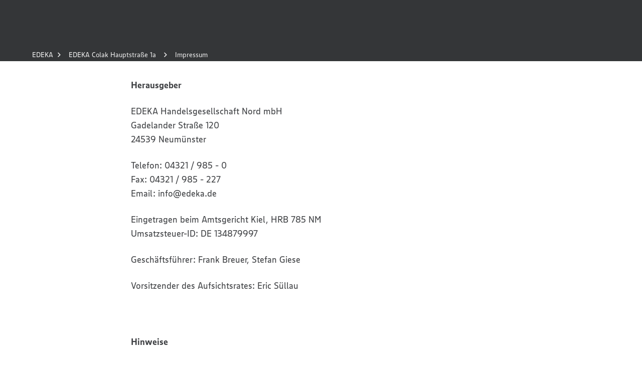

--- FILE ---
content_type: application/javascript; charset=UTF-8
request_url: https://www.edeka.de/_next/static/e76fa9f5-f3f3-4b39-a210-24124e7a83f0/_ssgManifest.js
body_size: -150
content:
self.__SSG_MANIFEST=new Set(["\u002F404","\u002F500","\u002F[[...slug]]","\u002Fmarkt-id\u002F[marketId]\u002Fprospekt"]);self.__SSG_MANIFEST_CB&&self.__SSG_MANIFEST_CB()

--- FILE ---
content_type: application/javascript; charset=UTF-8
request_url: https://www.edeka.de/_next/static/chunks/pages/%5B%5B...slug%5D%5D-1c39381fdfaf9acf.js
body_size: 289
content:
(self.webpackChunk_N_E=self.webpackChunk_N_E||[]).push([[243],{3918:(e,n,r)=>{"use strict";r.r(n),r.d(n,{__N_SSG:()=>l,default:()=>i});var s=r(6029),t=r(62102),l=!0;let i=e=>{let{moduleProps:n}=e;return(0,s.jsx)(t.Z,{sections:n.props.data.sections})}},60317:(e,n,r)=>{(window.__NEXT_P=window.__NEXT_P||[]).push(["/[[...slug]]",function(){return r(3918)}])},62102:(e,n,r)=>{"use strict";r.d(n,{Z:()=>u});var s=r(6029),t=r(81619),l=r(40795),i=r(7702),c=r(4112);let d=e=>(0,s.jsx)(l.w,{color:"dark",padding:!0,children:(0,s.jsx)(i.m,{children:(0,s.jsx)(c.xA,{children:(0,s.jsx)(c.Ei,{children:(0,s.jsx)("pre",{children:JSON.stringify(e,null,2)})})})})});var a=r(80888);let u=e=>{let{sections:n}=e;return(0,s.jsx)(s.Fragment,{children:null==n?void 0:n.map((e,n)=>{let{ref:r,data:l}=e,i=a.k.getSection(r)||d;return(0,s.jsx)(t.tH,{fallback:(0,s.jsxs)("p",{children:["something went wrong in ",r]}),children:(0,s.jsx)(i,{...l})},"section-".concat(n))})})}}},e=>{e.O(0,[636,6593,8792],()=>e(e.s=60317)),_N_E=e.O()}]);

--- FILE ---
content_type: application/javascript; charset=UTF-8
request_url: https://www.edeka.de/_next/static/chunks/2807.7dd524cb29466490.js
body_size: 633
content:
"use strict";(self.webpackChunk_N_E=self.webpackChunk_N_E||[]).push([[2807],{2807:(e,t,r)=>{r.r(t),r.d(t,{default:()=>o});var n=r(6029),a=r(334),l=r(22430),i=r(57060),s=r(22440);let o=e=>{var t;let{data:r,breadCrumb:o}=e;return(0,n.jsxs)(n.Fragment,{children:[(0,n.jsx)(s.Y,{breadCrumb:o,data:{pt_pageTitle:r.pt_pageTitle,pt_metaKeywords:"",pt_metaDescription:r.pt_metaDescription,pt_stageImage:r.pt_sharingImage,pt_canonical:null!=(t=r.canonicalUrl)?t:""}}),r.rtePreparedIntroText&&r.rtePreparedIntroText.length>0?(0,n.jsx)(a.f,{children:(0,n.jsx)(l.R,{children:(0,n.jsx)(i.r,{content:r.rtePreparedIntroText})})}):(0,n.jsx)(n.Fragment,{children:r.rtePreparedGlobalImprintNote&&(0,n.jsx)(a.f,{children:(0,n.jsx)(l.R,{children:(0,n.jsx)(i.r,{content:r.rtePreparedGlobalImprintNote})})})}),r.rtePreparedGlobalImprintIntroText&&(0,n.jsx)(a.f,{children:(0,n.jsx)(l.R,{children:(0,n.jsx)(i.r,{content:r.rtePreparedGlobalImprintIntroText})})})]})}},22440:(e,t,r)=>{r.d(t,{Y:()=>p});var n=r(6029),a=r(71497),l=r(40968),i=r(12478),s=r(50953),o=r(85069);let p=e=>{var t,r,p;let{data:c,breadCrumb:d,meta:m}=e,{pt_pageTitle:u,pt_metaDescription:x,pt_metaKeywords:h,pt_twitter_title:g,pt_twitter_description:j,pt_twitter_img:_,pt_share_detail_title:b,pt_share_detail_description:I,pt_share_detail_img:v,pt_canonical:T}=c,k={content:{"@context":"http://schema.org","@type":"BreadcrumbList",itemListElement:null==d?void 0:d.map((e,t)=>({"@type":"ListItem",position:t,item:{"@id":e.path,name:e.title}}))}},f=(0,i.V)(null==m?void 0:m.meta_robots);return(0,n.jsxs)(n.Fragment,{children:[d&&(0,n.jsxs)(n.Fragment,{children:[(0,n.jsx)(a.Q,{items:d.map(e=>({href:e.path,label:e.title,title:e.title}))}),(0,n.jsx)(l.Z,{...k})]}),(0,n.jsx)(o.z,{title:u,description:x,keywords:h,imageUrl:null==(p=c.pt_stageImage)||null==(r=p.resolutions)||null==(t=r.ORIGINAL)?void 0:t.url,metaTitleFacebook:b,metaTitleTwitter:g,metaDescriptionFacebook:I,metaDescriptionTwitter:j,imageUrlFacebook:v?(0,s.u)(v).src:void 0,imageUrlTwitter:_?(0,s.u)(_).src:void 0,canonical:T||(null==m?void 0:m.meta_canonical),suppressCanonical:(null==m?void 0:m.meta_suppressCanonical)||(null==f?void 0:f.includes("noindex")),robots:f})]})}}}]);

--- FILE ---
content_type: application/javascript; charset=UTF-8
request_url: https://www.edeka.de/_next/static/chunks/webpack-3cda526babf20cf2.js
body_size: 3132
content:
(()=>{"use strict";var e={},t={};function r(a){var d=t[a];if(void 0!==d)return d.exports;var c=t[a]={id:a,loaded:!1,exports:{}},n=!0;try{e[a].call(c.exports,c,c.exports,r),n=!1}finally{n&&delete t[a]}return c.loaded=!0,c.exports}r.m=e,(()=>{var e=[];r.O=(t,a,d,c)=>{if(a){c=c||0;for(var n=e.length;n>0&&e[n-1][2]>c;n--)e[n]=e[n-1];e[n]=[a,d,c];return}for(var o=1/0,n=0;n<e.length;n++){for(var[a,d,c]=e[n],f=!0,i=0;i<a.length;i++)(!1&c||o>=c)&&Object.keys(r.O).every(e=>r.O[e](a[i]))?a.splice(i--,1):(f=!1,c<o&&(o=c));if(f){e.splice(n--,1);var b=d();void 0!==b&&(t=b)}}return t}})(),r.n=e=>{var t=e&&e.__esModule?()=>e.default:()=>e;return r.d(t,{a:t}),t},(()=>{var e,t=Object.getPrototypeOf?e=>Object.getPrototypeOf(e):e=>e.__proto__;r.t=function(a,d){if(1&d&&(a=this(a)),8&d||"object"==typeof a&&a&&(4&d&&a.__esModule||16&d&&"function"==typeof a.then))return a;var c=Object.create(null);r.r(c);var n={};e=e||[null,t({}),t([]),t(t)];for(var o=2&d&&a;"object"==typeof o&&!~e.indexOf(o);o=t(o))Object.getOwnPropertyNames(o).forEach(e=>n[e]=()=>a[e]);return n.default=()=>a,r.d(c,n),c}})(),r.d=(e,t)=>{for(var a in t)r.o(t,a)&&!r.o(e,a)&&Object.defineProperty(e,a,{enumerable:!0,get:t[a]})},r.f={},r.e=e=>Promise.all(Object.keys(r.f).reduce((t,a)=>(r.f[a](e,t),t),[])),r.u=e=>6593===e?"static/chunks/framework-00f2166bb43cb2c4.js":"static/chunks/"+(6353===e?"reactPlayerPreview":e)+"."+({146:"a01ee30829bcbb09",198:"494e24143c3b6956",515:"392eb79420ac6a56",777:"9c55480c853cfe0e",850:"3520417075d7efd2",876:"869b8082c6c54030",1139:"889f52998338ed05",1183:"c8c019d9890b8c68",1211:"86ed4c0764b195a1",1412:"3922141f1598a9db",1504:"d10a3405c61415a9",1629:"f40df3c8ebf4a7dd",1681:"21c2a8f2596cc1cc",1740:"dfd4f614d00bc464",2118:"de70fc83e9268a7e",2412:"525c308ea242dd4f",2450:"02b310de14a6f1a8",2531:"946ca48dda8de73d",2662:"13362fe171af9283",2791:"10dd9e86d17e6901",2807:"7dd524cb29466490",3427:"2ce937e4d4712db1",3760:"21204ff6ea708e4f",3871:"44b4c6632809bace",4029:"c9722cdefb53483a",4032:"d93567a9e7a78a99",4106:"c3f9d4127d007133",4647:"9105a3000cad480a",4663:"a0792da16c0d3c48",4835:"a383892d7f0db2c6",4933:"1ddd489b0c3443b5",4937:"24ae6a222a78e0f4",5425:"61ed6081407a2eee",5582:"0634e5c69ed0c46a",5780:"58ae5e31b0fbcdeb",5903:"971b0e0f5b17e874",6194:"fb96130071b1d14b",6239:"41f7f5402505b172",6316:"9acd8c3d8518a0a5",6353:"1c0916d338cc9382",6447:"9f3bae44d9b9a4d0",6703:"2ee89fd39d8d82aa",6951:"c68711cd627e89f8",6966:"b86cc43e1e361035",6985:"ca5ea878f07e6f7d",7060:"43914a894191e971",7123:"bc2f880343c17f4c",7216:"07a7427aebc09e15",7263:"2885ff8d2759430a",7360:"d0e7a38e6f5cb1e2",7385:"72244979e6117377",7422:"c2511161cf3ed669",7767:"9e47266d10515fe8",7781:"de4e108cd2116b7e",7876:"ed5ba41206fedb18",7919:"914187fd5d3c4b23",7963:"8cfe7c46564d8a10",8057:"b3072ccdfbbc8382",8226:"90974c3d832b38ab",8355:"d63ad3c523435211",8629:"ff4b0ed12335e253",9307:"f428c40215d5b92f",9328:"af6e58bb77d2febe",9351:"ac8e5d0ce7286780",9633:"030de2377bd5bb14",9746:"cfa5e3aee6024e11",9805:"f504af2c9faff6b6"})[e]+".js",r.miniCssF=e=>"static/css/6cbe32ed0a10a96c.css",r.g=function(){if("object"==typeof globalThis)return globalThis;try{return this||Function("return this")()}catch(e){if("object"==typeof window)return window}}(),r.o=(e,t)=>Object.prototype.hasOwnProperty.call(e,t),(()=>{var e={},t="_N_E:";r.l=(a,d,c,n)=>{if(e[a])return void e[a].push(d);if(void 0!==c)for(var o,f,i=document.getElementsByTagName("script"),b=0;b<i.length;b++){var l=i[b];if(l.getAttribute("src")==a||l.getAttribute("data-webpack")==t+c){o=l;break}}o||(f=!0,(o=document.createElement("script")).charset="utf-8",o.timeout=120,r.nc&&o.setAttribute("nonce",r.nc),o.setAttribute("data-webpack",t+c),o.src=r.tu(a)),e[a]=[d];var u=(t,r)=>{o.onerror=o.onload=null,clearTimeout(s);var d=e[a];if(delete e[a],o.parentNode&&o.parentNode.removeChild(o),d&&d.forEach(e=>e(r)),t)return t(r)},s=setTimeout(u.bind(null,void 0,{type:"timeout",target:o}),12e4);o.onerror=u.bind(null,o.onerror),o.onload=u.bind(null,o.onload),f&&document.head.appendChild(o)}})(),r.r=e=>{"undefined"!=typeof Symbol&&Symbol.toStringTag&&Object.defineProperty(e,Symbol.toStringTag,{value:"Module"}),Object.defineProperty(e,"__esModule",{value:!0})},r.nmd=e=>(e.paths=[],e.children||(e.children=[]),e),(()=>{var e;r.tt=()=>(void 0===e&&(e={createScriptURL:e=>e},"undefined"!=typeof trustedTypes&&trustedTypes.createPolicy&&(e=trustedTypes.createPolicy("nextjs#bundler",e))),e)})(),r.tu=e=>r.tt().createScriptURL(e),r.p="/_next/",(()=>{var e={8068:0};r.f.miniCss=(t,a)=>{e[t]?a.push(e[t]):0!==e[t]&&({3203:1})[t]&&a.push(e[t]=(e=>new Promise((t,a)=>{var d=r.miniCssF(e),c=r.p+d;if(((e,t)=>{for(var r=document.getElementsByTagName("link"),a=0;a<r.length;a++){var d=r[a],c=d.getAttribute("data-href")||d.getAttribute("href");if("stylesheet"===d.rel&&(c===e||c===t))return d}for(var n=document.getElementsByTagName("style"),a=0;a<n.length;a++){var d=n[a],c=d.getAttribute("data-href");if(c===e||c===t)return d}})(d,c))return t();((e,t,r,a)=>{var d=document.createElement("link");return d.rel="stylesheet",d.type="text/css",d.onerror=d.onload=c=>{if(d.onerror=d.onload=null,"load"===c.type)r();else{var n=c&&("load"===c.type?"missing":c.type),o=c&&c.target&&c.target.href||t,f=Error("Loading CSS chunk "+e+" failed.\n("+o+")");f.code="CSS_CHUNK_LOAD_FAILED",f.type=n,f.request=o,d.parentNode.removeChild(d),a(f)}},d.href=t,!function(e){if("function"==typeof _N_E_STYLE_LOAD){let{href:t,onload:r,onerror:a}=e;_N_E_STYLE_LOAD(0===t.indexOf(window.location.origin)?new URL(t).pathname:t).then(()=>null==r?void 0:r.call(e,{type:"load"}),()=>null==a?void 0:a.call(e,{}))}else document.head.appendChild(e)}(d)})(e,c,t,a)}))(t).then(()=>{e[t]=0},r=>{throw delete e[t],r}))}})(),(()=>{var e={8068:0,9950:0};r.f.j=(t,a)=>{var d=r.o(e,t)?e[t]:void 0;if(0!==d)if(d)a.push(d[2]);else if(/^(3203|8068|9950)$/.test(t))e[t]=0;else{var c=new Promise((r,a)=>d=e[t]=[r,a]);a.push(d[2]=c);var n=r.p+r.u(t),o=Error();r.l(n,a=>{if(r.o(e,t)&&(0!==(d=e[t])&&(e[t]=void 0),d)){var c=a&&("load"===a.type?"missing":a.type),n=a&&a.target&&a.target.src;o.message="Loading chunk "+t+" failed.\n("+c+": "+n+")",o.name="ChunkLoadError",o.type=c,o.request=n,d[1](o)}},"chunk-"+t,t)}},r.O.j=t=>0===e[t];var t=(t,a)=>{var d,c,[n,o,f]=a,i=0;if(n.some(t=>0!==e[t])){for(d in o)r.o(o,d)&&(r.m[d]=o[d]);if(f)var b=f(r)}for(t&&t(a);i<n.length;i++)c=n[i],r.o(e,c)&&e[c]&&e[c][0](),e[c]=0;return r.O(b)},a=self.webpackChunk_N_E=self.webpackChunk_N_E||[];a.forEach(t.bind(null,0)),a.push=t.bind(null,a.push.bind(a))})()})();